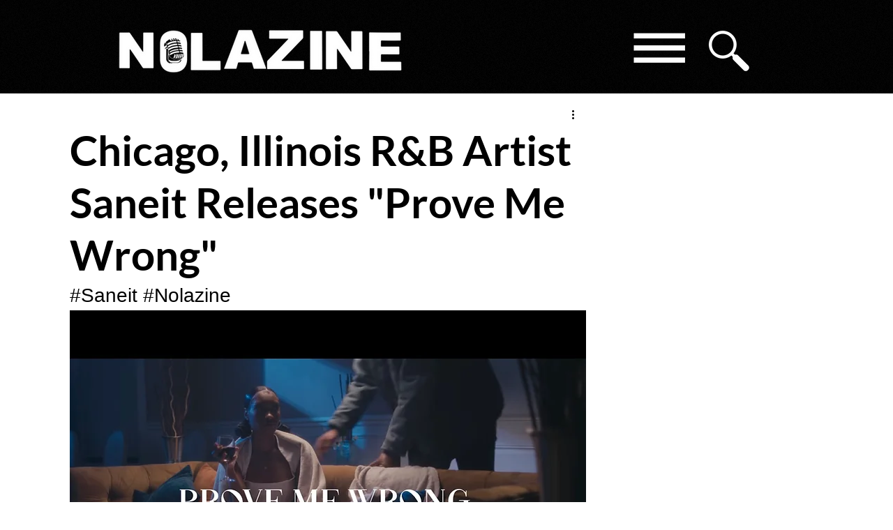

--- FILE ---
content_type: text/html; charset=utf-8
request_url: https://www.google.com/recaptcha/api2/aframe
body_size: 267
content:
<!DOCTYPE HTML><html><head><meta http-equiv="content-type" content="text/html; charset=UTF-8"></head><body><script nonce="NLsUWLm3p1FrMunXU8vXFg">/** Anti-fraud and anti-abuse applications only. See google.com/recaptcha */ try{var clients={'sodar':'https://pagead2.googlesyndication.com/pagead/sodar?'};window.addEventListener("message",function(a){try{if(a.source===window.parent){var b=JSON.parse(a.data);var c=clients[b['id']];if(c){var d=document.createElement('img');d.src=c+b['params']+'&rc='+(localStorage.getItem("rc::a")?sessionStorage.getItem("rc::b"):"");window.document.body.appendChild(d);sessionStorage.setItem("rc::e",parseInt(sessionStorage.getItem("rc::e")||0)+1);localStorage.setItem("rc::h",'1768971824521');}}}catch(b){}});window.parent.postMessage("_grecaptcha_ready", "*");}catch(b){}</script></body></html>